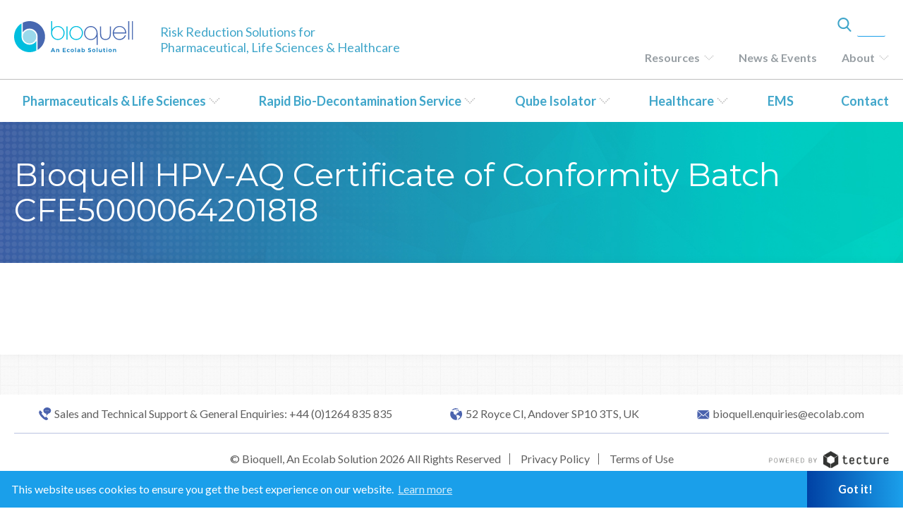

--- FILE ---
content_type: text/html; charset=utf-8
request_url: https://www.google.com/recaptcha/api2/anchor?ar=1&k=6LektYgUAAAAADleQem_lpvuZWwBXfmL13xRoCgn&co=aHR0cHM6Ly93d3cuYmlvcXVlbGwuY29tOjQ0Mw..&hl=en&v=PoyoqOPhxBO7pBk68S4YbpHZ&size=invisible&anchor-ms=20000&execute-ms=30000&cb=8lls0bq4u3bz
body_size: 48870
content:
<!DOCTYPE HTML><html dir="ltr" lang="en"><head><meta http-equiv="Content-Type" content="text/html; charset=UTF-8">
<meta http-equiv="X-UA-Compatible" content="IE=edge">
<title>reCAPTCHA</title>
<style type="text/css">
/* cyrillic-ext */
@font-face {
  font-family: 'Roboto';
  font-style: normal;
  font-weight: 400;
  font-stretch: 100%;
  src: url(//fonts.gstatic.com/s/roboto/v48/KFO7CnqEu92Fr1ME7kSn66aGLdTylUAMa3GUBHMdazTgWw.woff2) format('woff2');
  unicode-range: U+0460-052F, U+1C80-1C8A, U+20B4, U+2DE0-2DFF, U+A640-A69F, U+FE2E-FE2F;
}
/* cyrillic */
@font-face {
  font-family: 'Roboto';
  font-style: normal;
  font-weight: 400;
  font-stretch: 100%;
  src: url(//fonts.gstatic.com/s/roboto/v48/KFO7CnqEu92Fr1ME7kSn66aGLdTylUAMa3iUBHMdazTgWw.woff2) format('woff2');
  unicode-range: U+0301, U+0400-045F, U+0490-0491, U+04B0-04B1, U+2116;
}
/* greek-ext */
@font-face {
  font-family: 'Roboto';
  font-style: normal;
  font-weight: 400;
  font-stretch: 100%;
  src: url(//fonts.gstatic.com/s/roboto/v48/KFO7CnqEu92Fr1ME7kSn66aGLdTylUAMa3CUBHMdazTgWw.woff2) format('woff2');
  unicode-range: U+1F00-1FFF;
}
/* greek */
@font-face {
  font-family: 'Roboto';
  font-style: normal;
  font-weight: 400;
  font-stretch: 100%;
  src: url(//fonts.gstatic.com/s/roboto/v48/KFO7CnqEu92Fr1ME7kSn66aGLdTylUAMa3-UBHMdazTgWw.woff2) format('woff2');
  unicode-range: U+0370-0377, U+037A-037F, U+0384-038A, U+038C, U+038E-03A1, U+03A3-03FF;
}
/* math */
@font-face {
  font-family: 'Roboto';
  font-style: normal;
  font-weight: 400;
  font-stretch: 100%;
  src: url(//fonts.gstatic.com/s/roboto/v48/KFO7CnqEu92Fr1ME7kSn66aGLdTylUAMawCUBHMdazTgWw.woff2) format('woff2');
  unicode-range: U+0302-0303, U+0305, U+0307-0308, U+0310, U+0312, U+0315, U+031A, U+0326-0327, U+032C, U+032F-0330, U+0332-0333, U+0338, U+033A, U+0346, U+034D, U+0391-03A1, U+03A3-03A9, U+03B1-03C9, U+03D1, U+03D5-03D6, U+03F0-03F1, U+03F4-03F5, U+2016-2017, U+2034-2038, U+203C, U+2040, U+2043, U+2047, U+2050, U+2057, U+205F, U+2070-2071, U+2074-208E, U+2090-209C, U+20D0-20DC, U+20E1, U+20E5-20EF, U+2100-2112, U+2114-2115, U+2117-2121, U+2123-214F, U+2190, U+2192, U+2194-21AE, U+21B0-21E5, U+21F1-21F2, U+21F4-2211, U+2213-2214, U+2216-22FF, U+2308-230B, U+2310, U+2319, U+231C-2321, U+2336-237A, U+237C, U+2395, U+239B-23B7, U+23D0, U+23DC-23E1, U+2474-2475, U+25AF, U+25B3, U+25B7, U+25BD, U+25C1, U+25CA, U+25CC, U+25FB, U+266D-266F, U+27C0-27FF, U+2900-2AFF, U+2B0E-2B11, U+2B30-2B4C, U+2BFE, U+3030, U+FF5B, U+FF5D, U+1D400-1D7FF, U+1EE00-1EEFF;
}
/* symbols */
@font-face {
  font-family: 'Roboto';
  font-style: normal;
  font-weight: 400;
  font-stretch: 100%;
  src: url(//fonts.gstatic.com/s/roboto/v48/KFO7CnqEu92Fr1ME7kSn66aGLdTylUAMaxKUBHMdazTgWw.woff2) format('woff2');
  unicode-range: U+0001-000C, U+000E-001F, U+007F-009F, U+20DD-20E0, U+20E2-20E4, U+2150-218F, U+2190, U+2192, U+2194-2199, U+21AF, U+21E6-21F0, U+21F3, U+2218-2219, U+2299, U+22C4-22C6, U+2300-243F, U+2440-244A, U+2460-24FF, U+25A0-27BF, U+2800-28FF, U+2921-2922, U+2981, U+29BF, U+29EB, U+2B00-2BFF, U+4DC0-4DFF, U+FFF9-FFFB, U+10140-1018E, U+10190-1019C, U+101A0, U+101D0-101FD, U+102E0-102FB, U+10E60-10E7E, U+1D2C0-1D2D3, U+1D2E0-1D37F, U+1F000-1F0FF, U+1F100-1F1AD, U+1F1E6-1F1FF, U+1F30D-1F30F, U+1F315, U+1F31C, U+1F31E, U+1F320-1F32C, U+1F336, U+1F378, U+1F37D, U+1F382, U+1F393-1F39F, U+1F3A7-1F3A8, U+1F3AC-1F3AF, U+1F3C2, U+1F3C4-1F3C6, U+1F3CA-1F3CE, U+1F3D4-1F3E0, U+1F3ED, U+1F3F1-1F3F3, U+1F3F5-1F3F7, U+1F408, U+1F415, U+1F41F, U+1F426, U+1F43F, U+1F441-1F442, U+1F444, U+1F446-1F449, U+1F44C-1F44E, U+1F453, U+1F46A, U+1F47D, U+1F4A3, U+1F4B0, U+1F4B3, U+1F4B9, U+1F4BB, U+1F4BF, U+1F4C8-1F4CB, U+1F4D6, U+1F4DA, U+1F4DF, U+1F4E3-1F4E6, U+1F4EA-1F4ED, U+1F4F7, U+1F4F9-1F4FB, U+1F4FD-1F4FE, U+1F503, U+1F507-1F50B, U+1F50D, U+1F512-1F513, U+1F53E-1F54A, U+1F54F-1F5FA, U+1F610, U+1F650-1F67F, U+1F687, U+1F68D, U+1F691, U+1F694, U+1F698, U+1F6AD, U+1F6B2, U+1F6B9-1F6BA, U+1F6BC, U+1F6C6-1F6CF, U+1F6D3-1F6D7, U+1F6E0-1F6EA, U+1F6F0-1F6F3, U+1F6F7-1F6FC, U+1F700-1F7FF, U+1F800-1F80B, U+1F810-1F847, U+1F850-1F859, U+1F860-1F887, U+1F890-1F8AD, U+1F8B0-1F8BB, U+1F8C0-1F8C1, U+1F900-1F90B, U+1F93B, U+1F946, U+1F984, U+1F996, U+1F9E9, U+1FA00-1FA6F, U+1FA70-1FA7C, U+1FA80-1FA89, U+1FA8F-1FAC6, U+1FACE-1FADC, U+1FADF-1FAE9, U+1FAF0-1FAF8, U+1FB00-1FBFF;
}
/* vietnamese */
@font-face {
  font-family: 'Roboto';
  font-style: normal;
  font-weight: 400;
  font-stretch: 100%;
  src: url(//fonts.gstatic.com/s/roboto/v48/KFO7CnqEu92Fr1ME7kSn66aGLdTylUAMa3OUBHMdazTgWw.woff2) format('woff2');
  unicode-range: U+0102-0103, U+0110-0111, U+0128-0129, U+0168-0169, U+01A0-01A1, U+01AF-01B0, U+0300-0301, U+0303-0304, U+0308-0309, U+0323, U+0329, U+1EA0-1EF9, U+20AB;
}
/* latin-ext */
@font-face {
  font-family: 'Roboto';
  font-style: normal;
  font-weight: 400;
  font-stretch: 100%;
  src: url(//fonts.gstatic.com/s/roboto/v48/KFO7CnqEu92Fr1ME7kSn66aGLdTylUAMa3KUBHMdazTgWw.woff2) format('woff2');
  unicode-range: U+0100-02BA, U+02BD-02C5, U+02C7-02CC, U+02CE-02D7, U+02DD-02FF, U+0304, U+0308, U+0329, U+1D00-1DBF, U+1E00-1E9F, U+1EF2-1EFF, U+2020, U+20A0-20AB, U+20AD-20C0, U+2113, U+2C60-2C7F, U+A720-A7FF;
}
/* latin */
@font-face {
  font-family: 'Roboto';
  font-style: normal;
  font-weight: 400;
  font-stretch: 100%;
  src: url(//fonts.gstatic.com/s/roboto/v48/KFO7CnqEu92Fr1ME7kSn66aGLdTylUAMa3yUBHMdazQ.woff2) format('woff2');
  unicode-range: U+0000-00FF, U+0131, U+0152-0153, U+02BB-02BC, U+02C6, U+02DA, U+02DC, U+0304, U+0308, U+0329, U+2000-206F, U+20AC, U+2122, U+2191, U+2193, U+2212, U+2215, U+FEFF, U+FFFD;
}
/* cyrillic-ext */
@font-face {
  font-family: 'Roboto';
  font-style: normal;
  font-weight: 500;
  font-stretch: 100%;
  src: url(//fonts.gstatic.com/s/roboto/v48/KFO7CnqEu92Fr1ME7kSn66aGLdTylUAMa3GUBHMdazTgWw.woff2) format('woff2');
  unicode-range: U+0460-052F, U+1C80-1C8A, U+20B4, U+2DE0-2DFF, U+A640-A69F, U+FE2E-FE2F;
}
/* cyrillic */
@font-face {
  font-family: 'Roboto';
  font-style: normal;
  font-weight: 500;
  font-stretch: 100%;
  src: url(//fonts.gstatic.com/s/roboto/v48/KFO7CnqEu92Fr1ME7kSn66aGLdTylUAMa3iUBHMdazTgWw.woff2) format('woff2');
  unicode-range: U+0301, U+0400-045F, U+0490-0491, U+04B0-04B1, U+2116;
}
/* greek-ext */
@font-face {
  font-family: 'Roboto';
  font-style: normal;
  font-weight: 500;
  font-stretch: 100%;
  src: url(//fonts.gstatic.com/s/roboto/v48/KFO7CnqEu92Fr1ME7kSn66aGLdTylUAMa3CUBHMdazTgWw.woff2) format('woff2');
  unicode-range: U+1F00-1FFF;
}
/* greek */
@font-face {
  font-family: 'Roboto';
  font-style: normal;
  font-weight: 500;
  font-stretch: 100%;
  src: url(//fonts.gstatic.com/s/roboto/v48/KFO7CnqEu92Fr1ME7kSn66aGLdTylUAMa3-UBHMdazTgWw.woff2) format('woff2');
  unicode-range: U+0370-0377, U+037A-037F, U+0384-038A, U+038C, U+038E-03A1, U+03A3-03FF;
}
/* math */
@font-face {
  font-family: 'Roboto';
  font-style: normal;
  font-weight: 500;
  font-stretch: 100%;
  src: url(//fonts.gstatic.com/s/roboto/v48/KFO7CnqEu92Fr1ME7kSn66aGLdTylUAMawCUBHMdazTgWw.woff2) format('woff2');
  unicode-range: U+0302-0303, U+0305, U+0307-0308, U+0310, U+0312, U+0315, U+031A, U+0326-0327, U+032C, U+032F-0330, U+0332-0333, U+0338, U+033A, U+0346, U+034D, U+0391-03A1, U+03A3-03A9, U+03B1-03C9, U+03D1, U+03D5-03D6, U+03F0-03F1, U+03F4-03F5, U+2016-2017, U+2034-2038, U+203C, U+2040, U+2043, U+2047, U+2050, U+2057, U+205F, U+2070-2071, U+2074-208E, U+2090-209C, U+20D0-20DC, U+20E1, U+20E5-20EF, U+2100-2112, U+2114-2115, U+2117-2121, U+2123-214F, U+2190, U+2192, U+2194-21AE, U+21B0-21E5, U+21F1-21F2, U+21F4-2211, U+2213-2214, U+2216-22FF, U+2308-230B, U+2310, U+2319, U+231C-2321, U+2336-237A, U+237C, U+2395, U+239B-23B7, U+23D0, U+23DC-23E1, U+2474-2475, U+25AF, U+25B3, U+25B7, U+25BD, U+25C1, U+25CA, U+25CC, U+25FB, U+266D-266F, U+27C0-27FF, U+2900-2AFF, U+2B0E-2B11, U+2B30-2B4C, U+2BFE, U+3030, U+FF5B, U+FF5D, U+1D400-1D7FF, U+1EE00-1EEFF;
}
/* symbols */
@font-face {
  font-family: 'Roboto';
  font-style: normal;
  font-weight: 500;
  font-stretch: 100%;
  src: url(//fonts.gstatic.com/s/roboto/v48/KFO7CnqEu92Fr1ME7kSn66aGLdTylUAMaxKUBHMdazTgWw.woff2) format('woff2');
  unicode-range: U+0001-000C, U+000E-001F, U+007F-009F, U+20DD-20E0, U+20E2-20E4, U+2150-218F, U+2190, U+2192, U+2194-2199, U+21AF, U+21E6-21F0, U+21F3, U+2218-2219, U+2299, U+22C4-22C6, U+2300-243F, U+2440-244A, U+2460-24FF, U+25A0-27BF, U+2800-28FF, U+2921-2922, U+2981, U+29BF, U+29EB, U+2B00-2BFF, U+4DC0-4DFF, U+FFF9-FFFB, U+10140-1018E, U+10190-1019C, U+101A0, U+101D0-101FD, U+102E0-102FB, U+10E60-10E7E, U+1D2C0-1D2D3, U+1D2E0-1D37F, U+1F000-1F0FF, U+1F100-1F1AD, U+1F1E6-1F1FF, U+1F30D-1F30F, U+1F315, U+1F31C, U+1F31E, U+1F320-1F32C, U+1F336, U+1F378, U+1F37D, U+1F382, U+1F393-1F39F, U+1F3A7-1F3A8, U+1F3AC-1F3AF, U+1F3C2, U+1F3C4-1F3C6, U+1F3CA-1F3CE, U+1F3D4-1F3E0, U+1F3ED, U+1F3F1-1F3F3, U+1F3F5-1F3F7, U+1F408, U+1F415, U+1F41F, U+1F426, U+1F43F, U+1F441-1F442, U+1F444, U+1F446-1F449, U+1F44C-1F44E, U+1F453, U+1F46A, U+1F47D, U+1F4A3, U+1F4B0, U+1F4B3, U+1F4B9, U+1F4BB, U+1F4BF, U+1F4C8-1F4CB, U+1F4D6, U+1F4DA, U+1F4DF, U+1F4E3-1F4E6, U+1F4EA-1F4ED, U+1F4F7, U+1F4F9-1F4FB, U+1F4FD-1F4FE, U+1F503, U+1F507-1F50B, U+1F50D, U+1F512-1F513, U+1F53E-1F54A, U+1F54F-1F5FA, U+1F610, U+1F650-1F67F, U+1F687, U+1F68D, U+1F691, U+1F694, U+1F698, U+1F6AD, U+1F6B2, U+1F6B9-1F6BA, U+1F6BC, U+1F6C6-1F6CF, U+1F6D3-1F6D7, U+1F6E0-1F6EA, U+1F6F0-1F6F3, U+1F6F7-1F6FC, U+1F700-1F7FF, U+1F800-1F80B, U+1F810-1F847, U+1F850-1F859, U+1F860-1F887, U+1F890-1F8AD, U+1F8B0-1F8BB, U+1F8C0-1F8C1, U+1F900-1F90B, U+1F93B, U+1F946, U+1F984, U+1F996, U+1F9E9, U+1FA00-1FA6F, U+1FA70-1FA7C, U+1FA80-1FA89, U+1FA8F-1FAC6, U+1FACE-1FADC, U+1FADF-1FAE9, U+1FAF0-1FAF8, U+1FB00-1FBFF;
}
/* vietnamese */
@font-face {
  font-family: 'Roboto';
  font-style: normal;
  font-weight: 500;
  font-stretch: 100%;
  src: url(//fonts.gstatic.com/s/roboto/v48/KFO7CnqEu92Fr1ME7kSn66aGLdTylUAMa3OUBHMdazTgWw.woff2) format('woff2');
  unicode-range: U+0102-0103, U+0110-0111, U+0128-0129, U+0168-0169, U+01A0-01A1, U+01AF-01B0, U+0300-0301, U+0303-0304, U+0308-0309, U+0323, U+0329, U+1EA0-1EF9, U+20AB;
}
/* latin-ext */
@font-face {
  font-family: 'Roboto';
  font-style: normal;
  font-weight: 500;
  font-stretch: 100%;
  src: url(//fonts.gstatic.com/s/roboto/v48/KFO7CnqEu92Fr1ME7kSn66aGLdTylUAMa3KUBHMdazTgWw.woff2) format('woff2');
  unicode-range: U+0100-02BA, U+02BD-02C5, U+02C7-02CC, U+02CE-02D7, U+02DD-02FF, U+0304, U+0308, U+0329, U+1D00-1DBF, U+1E00-1E9F, U+1EF2-1EFF, U+2020, U+20A0-20AB, U+20AD-20C0, U+2113, U+2C60-2C7F, U+A720-A7FF;
}
/* latin */
@font-face {
  font-family: 'Roboto';
  font-style: normal;
  font-weight: 500;
  font-stretch: 100%;
  src: url(//fonts.gstatic.com/s/roboto/v48/KFO7CnqEu92Fr1ME7kSn66aGLdTylUAMa3yUBHMdazQ.woff2) format('woff2');
  unicode-range: U+0000-00FF, U+0131, U+0152-0153, U+02BB-02BC, U+02C6, U+02DA, U+02DC, U+0304, U+0308, U+0329, U+2000-206F, U+20AC, U+2122, U+2191, U+2193, U+2212, U+2215, U+FEFF, U+FFFD;
}
/* cyrillic-ext */
@font-face {
  font-family: 'Roboto';
  font-style: normal;
  font-weight: 900;
  font-stretch: 100%;
  src: url(//fonts.gstatic.com/s/roboto/v48/KFO7CnqEu92Fr1ME7kSn66aGLdTylUAMa3GUBHMdazTgWw.woff2) format('woff2');
  unicode-range: U+0460-052F, U+1C80-1C8A, U+20B4, U+2DE0-2DFF, U+A640-A69F, U+FE2E-FE2F;
}
/* cyrillic */
@font-face {
  font-family: 'Roboto';
  font-style: normal;
  font-weight: 900;
  font-stretch: 100%;
  src: url(//fonts.gstatic.com/s/roboto/v48/KFO7CnqEu92Fr1ME7kSn66aGLdTylUAMa3iUBHMdazTgWw.woff2) format('woff2');
  unicode-range: U+0301, U+0400-045F, U+0490-0491, U+04B0-04B1, U+2116;
}
/* greek-ext */
@font-face {
  font-family: 'Roboto';
  font-style: normal;
  font-weight: 900;
  font-stretch: 100%;
  src: url(//fonts.gstatic.com/s/roboto/v48/KFO7CnqEu92Fr1ME7kSn66aGLdTylUAMa3CUBHMdazTgWw.woff2) format('woff2');
  unicode-range: U+1F00-1FFF;
}
/* greek */
@font-face {
  font-family: 'Roboto';
  font-style: normal;
  font-weight: 900;
  font-stretch: 100%;
  src: url(//fonts.gstatic.com/s/roboto/v48/KFO7CnqEu92Fr1ME7kSn66aGLdTylUAMa3-UBHMdazTgWw.woff2) format('woff2');
  unicode-range: U+0370-0377, U+037A-037F, U+0384-038A, U+038C, U+038E-03A1, U+03A3-03FF;
}
/* math */
@font-face {
  font-family: 'Roboto';
  font-style: normal;
  font-weight: 900;
  font-stretch: 100%;
  src: url(//fonts.gstatic.com/s/roboto/v48/KFO7CnqEu92Fr1ME7kSn66aGLdTylUAMawCUBHMdazTgWw.woff2) format('woff2');
  unicode-range: U+0302-0303, U+0305, U+0307-0308, U+0310, U+0312, U+0315, U+031A, U+0326-0327, U+032C, U+032F-0330, U+0332-0333, U+0338, U+033A, U+0346, U+034D, U+0391-03A1, U+03A3-03A9, U+03B1-03C9, U+03D1, U+03D5-03D6, U+03F0-03F1, U+03F4-03F5, U+2016-2017, U+2034-2038, U+203C, U+2040, U+2043, U+2047, U+2050, U+2057, U+205F, U+2070-2071, U+2074-208E, U+2090-209C, U+20D0-20DC, U+20E1, U+20E5-20EF, U+2100-2112, U+2114-2115, U+2117-2121, U+2123-214F, U+2190, U+2192, U+2194-21AE, U+21B0-21E5, U+21F1-21F2, U+21F4-2211, U+2213-2214, U+2216-22FF, U+2308-230B, U+2310, U+2319, U+231C-2321, U+2336-237A, U+237C, U+2395, U+239B-23B7, U+23D0, U+23DC-23E1, U+2474-2475, U+25AF, U+25B3, U+25B7, U+25BD, U+25C1, U+25CA, U+25CC, U+25FB, U+266D-266F, U+27C0-27FF, U+2900-2AFF, U+2B0E-2B11, U+2B30-2B4C, U+2BFE, U+3030, U+FF5B, U+FF5D, U+1D400-1D7FF, U+1EE00-1EEFF;
}
/* symbols */
@font-face {
  font-family: 'Roboto';
  font-style: normal;
  font-weight: 900;
  font-stretch: 100%;
  src: url(//fonts.gstatic.com/s/roboto/v48/KFO7CnqEu92Fr1ME7kSn66aGLdTylUAMaxKUBHMdazTgWw.woff2) format('woff2');
  unicode-range: U+0001-000C, U+000E-001F, U+007F-009F, U+20DD-20E0, U+20E2-20E4, U+2150-218F, U+2190, U+2192, U+2194-2199, U+21AF, U+21E6-21F0, U+21F3, U+2218-2219, U+2299, U+22C4-22C6, U+2300-243F, U+2440-244A, U+2460-24FF, U+25A0-27BF, U+2800-28FF, U+2921-2922, U+2981, U+29BF, U+29EB, U+2B00-2BFF, U+4DC0-4DFF, U+FFF9-FFFB, U+10140-1018E, U+10190-1019C, U+101A0, U+101D0-101FD, U+102E0-102FB, U+10E60-10E7E, U+1D2C0-1D2D3, U+1D2E0-1D37F, U+1F000-1F0FF, U+1F100-1F1AD, U+1F1E6-1F1FF, U+1F30D-1F30F, U+1F315, U+1F31C, U+1F31E, U+1F320-1F32C, U+1F336, U+1F378, U+1F37D, U+1F382, U+1F393-1F39F, U+1F3A7-1F3A8, U+1F3AC-1F3AF, U+1F3C2, U+1F3C4-1F3C6, U+1F3CA-1F3CE, U+1F3D4-1F3E0, U+1F3ED, U+1F3F1-1F3F3, U+1F3F5-1F3F7, U+1F408, U+1F415, U+1F41F, U+1F426, U+1F43F, U+1F441-1F442, U+1F444, U+1F446-1F449, U+1F44C-1F44E, U+1F453, U+1F46A, U+1F47D, U+1F4A3, U+1F4B0, U+1F4B3, U+1F4B9, U+1F4BB, U+1F4BF, U+1F4C8-1F4CB, U+1F4D6, U+1F4DA, U+1F4DF, U+1F4E3-1F4E6, U+1F4EA-1F4ED, U+1F4F7, U+1F4F9-1F4FB, U+1F4FD-1F4FE, U+1F503, U+1F507-1F50B, U+1F50D, U+1F512-1F513, U+1F53E-1F54A, U+1F54F-1F5FA, U+1F610, U+1F650-1F67F, U+1F687, U+1F68D, U+1F691, U+1F694, U+1F698, U+1F6AD, U+1F6B2, U+1F6B9-1F6BA, U+1F6BC, U+1F6C6-1F6CF, U+1F6D3-1F6D7, U+1F6E0-1F6EA, U+1F6F0-1F6F3, U+1F6F7-1F6FC, U+1F700-1F7FF, U+1F800-1F80B, U+1F810-1F847, U+1F850-1F859, U+1F860-1F887, U+1F890-1F8AD, U+1F8B0-1F8BB, U+1F8C0-1F8C1, U+1F900-1F90B, U+1F93B, U+1F946, U+1F984, U+1F996, U+1F9E9, U+1FA00-1FA6F, U+1FA70-1FA7C, U+1FA80-1FA89, U+1FA8F-1FAC6, U+1FACE-1FADC, U+1FADF-1FAE9, U+1FAF0-1FAF8, U+1FB00-1FBFF;
}
/* vietnamese */
@font-face {
  font-family: 'Roboto';
  font-style: normal;
  font-weight: 900;
  font-stretch: 100%;
  src: url(//fonts.gstatic.com/s/roboto/v48/KFO7CnqEu92Fr1ME7kSn66aGLdTylUAMa3OUBHMdazTgWw.woff2) format('woff2');
  unicode-range: U+0102-0103, U+0110-0111, U+0128-0129, U+0168-0169, U+01A0-01A1, U+01AF-01B0, U+0300-0301, U+0303-0304, U+0308-0309, U+0323, U+0329, U+1EA0-1EF9, U+20AB;
}
/* latin-ext */
@font-face {
  font-family: 'Roboto';
  font-style: normal;
  font-weight: 900;
  font-stretch: 100%;
  src: url(//fonts.gstatic.com/s/roboto/v48/KFO7CnqEu92Fr1ME7kSn66aGLdTylUAMa3KUBHMdazTgWw.woff2) format('woff2');
  unicode-range: U+0100-02BA, U+02BD-02C5, U+02C7-02CC, U+02CE-02D7, U+02DD-02FF, U+0304, U+0308, U+0329, U+1D00-1DBF, U+1E00-1E9F, U+1EF2-1EFF, U+2020, U+20A0-20AB, U+20AD-20C0, U+2113, U+2C60-2C7F, U+A720-A7FF;
}
/* latin */
@font-face {
  font-family: 'Roboto';
  font-style: normal;
  font-weight: 900;
  font-stretch: 100%;
  src: url(//fonts.gstatic.com/s/roboto/v48/KFO7CnqEu92Fr1ME7kSn66aGLdTylUAMa3yUBHMdazQ.woff2) format('woff2');
  unicode-range: U+0000-00FF, U+0131, U+0152-0153, U+02BB-02BC, U+02C6, U+02DA, U+02DC, U+0304, U+0308, U+0329, U+2000-206F, U+20AC, U+2122, U+2191, U+2193, U+2212, U+2215, U+FEFF, U+FFFD;
}

</style>
<link rel="stylesheet" type="text/css" href="https://www.gstatic.com/recaptcha/releases/PoyoqOPhxBO7pBk68S4YbpHZ/styles__ltr.css">
<script nonce="H22xWO8UscYfTti8qkmxhQ" type="text/javascript">window['__recaptcha_api'] = 'https://www.google.com/recaptcha/api2/';</script>
<script type="text/javascript" src="https://www.gstatic.com/recaptcha/releases/PoyoqOPhxBO7pBk68S4YbpHZ/recaptcha__en.js" nonce="H22xWO8UscYfTti8qkmxhQ">
      
    </script></head>
<body><div id="rc-anchor-alert" class="rc-anchor-alert"></div>
<input type="hidden" id="recaptcha-token" value="[base64]">
<script type="text/javascript" nonce="H22xWO8UscYfTti8qkmxhQ">
      recaptcha.anchor.Main.init("[\x22ainput\x22,[\x22bgdata\x22,\x22\x22,\[base64]/[base64]/[base64]/[base64]/[base64]/UltsKytdPUU6KEU8MjA0OD9SW2wrK109RT4+NnwxOTI6KChFJjY0NTEyKT09NTUyOTYmJk0rMTxjLmxlbmd0aCYmKGMuY2hhckNvZGVBdChNKzEpJjY0NTEyKT09NTYzMjA/[base64]/[base64]/[base64]/[base64]/[base64]/[base64]/[base64]\x22,\[base64]\x22,\x22Fl06wrtpw4MmDcOJwrx+w6XDqSldYUXCnsK7w5UBwoEaKjcaw5HDosKpPMKjWh3CuMOFw5jCuMK8w7vDiMK/wo3CvS7DrMK/[base64]/Dg8KawrNCbiPCjEZ3wqc+B8OGwovCtUpjC2nCvcKmM8OTAhQhw7DCs0/[base64]/DncKfJDLCoArCr8OzMELDl8OEw6nCqmZEPsO4RyXDlsKCdMOTZMK8w50kwoF+wqzCkcKhworCscKEwposwrbCl8Opwr/[base64]/CnnXDlcKpRm3DqionLy7DvhDDm8ORw5IJUi1LPsO3w5nCs1NcwrLChMO1w7FDwpZSw7QnwokUNcKBwpjCusOgw4ECPDJBacKPeELChcKQHcKzw7kbw6Yhw6V8Y1IIwpbCocOQw4/DtEhww7h7wqBgw5EYwqXChHbCijLDn8KjYCnDn8OrUH3Cj8KYB3HCtsOCS0dYUF5BwobDmT0SwrYXw6s5w7pdw5VEQwLCpkFTMMOtw6nCisO/PsKJbjvDlGQZw4UNwq/CrMOTQ2dew7XCnMKtMDLDqcK/w57CjljDlcKnwrQgDMK+w5VsbCTDmsK5wr3CjwnCj2jDjcOkKEPCr8OmAGbDvMK1w6EqwpzDmihowq7DqGjDiAfDr8Omw4rCmEcKw53DicKmw7jDgnjCtMKAw5jDgcO0LsKrYCc9IsOpflRVbVQKw4F8w43DtRLDhnDDsMOtOS/DizrDicOMI8KiwpHCpsOowrEDwrHDjkjChkkdbEM8w5HDhATDusO9w7fCjcKkKcO/w6ImDDB6wq0AJGlxIhpRNMOeNyPDi8KVYA0Fwosrw6XDqMK7aMKRXxLCojNqw4MrJCzDq3U4bsOiwp/DuF/CokdXccOdSSVvwqLDjHpfw7EObsOqwo7CjcOAJcOBw6TCu2jDo3J8w7tpwp7DpMOvwqtCOsKiw4vDqcKjw4I2KsKJbsOjNnHCmmLCt8Kow500U8O6D8Oqw7MLCcObw7bCimJ0w6fDqyDDjx0HGjtNwqYqeMKkw4nDolDDj8KlwonDnFc7BsOfHsK2F3PDohjCoAc/[base64]/[base64]/woMhwqheWgJMesKEQ8K1wr90UMK5aMOeYHYLwqTDvg3DpcKpwrx2dHs9ZDkJw4DDu8OSw7HCtsOBeFvDpU5BfcKww4wnQ8Orw4TCjSwEw7bCnsKNGA19wqU0RMOeEMK3wqBLLkbDv0hSS8OfJjLCqcKEKsK6EXXDsH/DksOuUTAlw491wozCoQLCrT3Ciz/[base64]/[base64]/CohDCs04Ew6bDpxzDnw/ChcOfSMKLwrd1w7TDkF/DumPCuMKRHjDCu8OmBsKUwpzDpklFe3nCqMOMPkXCp3k/w4XDm8KUClPDtMOGwp88woUEPMKjIMKCUU7CrkzCpDoVw5twflXCgMKMw7fCvcOJw7/CosO3w6ApwrBEwprCucOxwrnCosOtwrhzw7PDhjDDhXZQwpPDmsKpw6nDo8OXwoHDsMKLJVXCs8Kcf3UoJsO0AMK/HyXCt8KSw5Fjw47CvcKMwrPDhRRDZsKJAcKxwp7ChsKPEE7CkjNdw6XDucKbwqbDp8KvwpM/w7NbwqPCmsOuw5fDicKfPsKAHTXDr8KyUsKXFkvChMK2EHzDicO1AzDDg8KjQsONN8OtwoIowqlJw6J7w6/[base64]/DgAh5VsOOADnCoMO3wo3DscKMwqnDvV5ZehoOTCRmPcKUw51xeVbDl8KwA8OeYRjDnAjCo2fCusO2w5DDuTLDn8KDw6DCi8O8HMKUNsOMCFHDtkU9bsKww7PDi8KvwpfDnMKgwqJowp1TwoPDkMKBfcOJwpnCs3fDucKNW1/CgMOiwqw2YDDCh8KlNsOFPcKyw5XCmsKJZjvCoHzCuMKswpMPwol1w7NYTUFhDEBrwpbCuE/DsAlKYDBAw6YGUywlO8ONOFVXw4U3DHhbw7Vwd8OCQMKcZ2bDrUPDs8OQw4bCqFfCl8OVESwwA1/CmcKxw6DDj8K/HsOsZcOMwrPCoQHCtcOHMlPCv8O/[base64]/wqTChBNsVMOYw6ROfsOcw4RpasOYw7jDihRKw7tDwrLCjBl/ecOlwrPDjcOccMKMwoTDpMO5e8Oowp/DhBxPeTInVBDCjcONw4VdKMOCERV5w6zDkUDCoAjConpaWcKdwotAA8KQwqRuw7XDksOpH1rDjcKaXXTCvmrCscOBMMODw4LCjVkXwpfCh8OCw5fDmMKwwrTChEcdBMO/OWUrw7HCs8Olwp/DrMOTwo/DrcKywoMLw6YeT8KUw5TCrwUXckQ8w6kQKcKHwpDCoMKuw5hcwrfCvcOvRcOuwoDDsMOWY1zCmcObw7oswo0Tw5Bca3YrwqljYlwpPMKmNX3DsUImBno7w4nDj8ObdcK4ccO+w5gswpJNw4fCv8KLwpPCtsK/KAzCrnHDsChXXBPCvsOHwpg3VAN1w5PCnUJuwqnCi8KKC8OYwrdKwqVdwpRrwr0LwrXDnXnCvHzDqTPDphvClhV3YsOaEcKjLXXDrgzCjSQIDMOJwpjCusKtwqEldsO5LcO3wpfCjsKNOU3DsMOnwroIwp1Aw5jCocOqcn/CsMKnFMOtw4fCmsKRw7o7wrIhWSjDncKbfVHCiA7CjW02bV1pfcOVw7PCuU9Ua2TDocKkUMOxMMOTJRAbY38eJCTCpWzDrsKUw5zCnMKQwq5WwqHDmhjCrx7CswPCscOuw6rCi8OEwpMbwrsELxd/YE5Rw7DDi2/DgCrCqwrCncKRIA5vUlpFwq4twodWWsKhw6JeYyfCl8Okw4/DscKUY8OCNMKmwqvCkMOnwrnDpyvDjsOaw7bDtcKgWG84wojCsMOgwqHDgw99w7nDgMOGw5HCjSEXw4YcOsKxSj3CvcKcw7MJbcOeCHrDjHBCJG5rRMOVw4IGB1PDjnTCsxtxenlmTyjDoMOOwpvCo1vClDwiRypTwoZ7Mlw9wrfCncKlwqtow5x/w6jDssKEwrYqw68Hwr/[base64]/DpcKfCcOAw5QBZSPCg8OiZ8K0w5TCh8Ocw7tjVMKXwqzCpMKqesKwQCTDhsO/wrLDoBLCjxLClcO/w7PDpcODScOkw47CnMO3LSbCvl3DpnbDosOKwp8dwq/DnRoxw7FnwrpIT8KRwpLCrgvDqsKLOsK2bj1ZCsOKGg3CvMOREzpMNsKfLcKbw55GwonDjgtjB8O7wow1d3jDj8Khw7TCh8K5wpZhw6LCvX0zY8KVw6l2YR7DgsKBXMKtwpvDrsOFTMO/acOZwoluVmAfwpLDsSYiVsOlwrjCng4YOsKSwrdmwoIuKzQKwrFEYTIYwrk2wp8XD0FdwpjCu8Kvwr0+wpY2UxXCpsKACVTDssOUHMORwq7CgwUfWMO9w7BZwqlJw4F2wpRYD0fDsGvDjcKXOMKbw4o+csK0w7LCjcOWwqkzwpkNTR5KwpnDpcOYOwJbUi/[base64]/w4fCijvDvMKwM13CoSrDvzfCkhdKJcOsPknDnw1gwoVKw6Zkwq3DglIVwp58wpbDgsKRw6VFwprDp8KZFDB8CcKNa8KBOsKJwp/[base64]/w5/Cl8KXDBZqRlPChcK7w7XCpjbClizCu8KxYxPDkcO2wqvDtSYSe8OEwoQ/SX85IMO8woPDqQzDtlE9wpVMbMKkTGVowrnDucKMUD9lHgHDuMK/TkjCiwTDm8KXdMO4Bm4pwqsNBMKvwqrCsihrHsOnNMKjARfCpMKiwrAqw6zCn3LCucKhwrgYKSgFw47CtcKHwplhwohaKMOsFiNVw5/CnMK1eF/CrTXClzEERsOVw5IHNsOqAiFVw7nDj11uaMKGCsO2wr3DlcKVMcKawqHCn1DClMOHDU0pSEo9SG3CgDXDg8KgDcK2PcO3VGDDrmIoZzs6G8KHw64dw5rDmyUHK39hKcO9wqFmQGFGaiJ/[base64]/E33DoAMUwq4sP8ORTE9VfcK0wr9UbcO9wp3DosOMLXDCs8Khw4vCsDTClsK4w73DgsOrwqYowo0hF1ZXw7/CrBhGfMKcw6zCl8KuZcOOw7/[base64]/[base64]/CuMK2woErMCXCkG9odMOOUsKSeMKCMsOaH8Opw7hmMxLDnsKGbMOWegUtC8K2w4w1wr7Cp8KKwrkvw7TDuMOlw6nDpktZZQNhERxIWDDDv8KXw7TCmcOxLg54Dz/CoMKYKmZ5w75ZYkR4w6c7fS5WasKlw4/CrUsRdMO3LMO1ZsKlw7Z1w7fDvDNQw5XDpsO0T8KHH8KdAcO6wo0oZzXDgH7CkMKxB8OefyPChkkmAn4mwpQUwrfDncKfw5sgQ8O+wrBVw6XCtjBHwrLDvHHDmcOQJAJCwqx7Dl9swqjCjH7DtsKTJMKScRsoeMKOwpDCngXDncKyWsKUwo/CjHzDoFoMcMKvZkTDlsKowps+wqbDpknDqmt5w7RbSnfDgsKFBcKgw6nDoigJYCslGMKjUsKqcQnCjcO5NcKzw6Z5HcK/wqhZQ8KPwqBWB0HDmcO6w7/DvMOHw7p9ShV5w5rDjQsbCnTCmzt5wp1twoLCv0R6woJzBAlDwqQJwoTChMOjw67CmDY1w4wIK8OTw705MsK9wqXCosKteMO/w5seTB0yw4zDucOlVwDDgsKKw6oHw7zDknA9woNqacKrwoPCq8KFGMODOBTCnAlRQlDCi8KtBE7Dgw7Dn8KXwqPDhcOHw5kQbhrCnG3CpGQmwoleY8K/[base64]/Cs8OLWMKNw5jClsKGw53CpWMKBsKIHhTDgcK7w7/CkQzCiCLDlsO8QsODRsOew7JxwqnDqwhwKS1bw4JkwpMyBWhwZXV6w48fw7pSw4/DkwYIBGnCtsKpw7pyw5kfw6DCo8Ouwr3DhsKKccO6Xjpew4Z1wpo4w4Uow5gqwrrDhyLDpwjDiMOUw4hGa3w6wpjCicKcaMO/BmQlwpc0By8wSMO5TRESRcO3ccK/w5fDj8KnAUfCpcK+HhVGcyB2w5/CsizDqXjDo0EBT8KuBXTCm0U6HsKmOsKVOsOEwr7Ch8KEczRcw73CpMOKwooaAQgOR03Cr2FCwrrCgsOcW17CtSZHEzzCpg/Cm8KOYic9NAvDs2oqwq8Mw4LCmMKewpzDh2vCuMK6L8O5w7/CpTcvwrfCimfDp1odZFbDpVRkwqMHQsOsw6M1woomwrckw4MOw7BJMsO9w6MVw5LDiDo4CifClMKaZ8OVIMOPw6s0O8OqeiTCr0QuwrDCkTvCr2tiwrVvw4glAz8ZPhnDjhrDl8ONWsOiYBnDu8K0w6BBIjp9w5PCtMKBWwnDkD9Zw6zCk8K2wrPCkMKJa8KmUWZ/aCZZw4sCwp4kw6BaworCiUDDjUjCvCYow5vDq3tiw5x6QwtCwrvCuiPDs8KXIzpVBUzCnzDCscK2HgnDgsOZw7UVKxwKwqxAcMKmCcK2wopWw6hwb8OrbcOYw451wpvCmmPCjMKIwrMsaMKRw75DY2HChnlBNsOqVcOaE8KBZsKxa1jCsg3DuW/DomjDhAvDmMObw5ZMwrVdwpDCocKlwr/Cimx8w6pNGsOTwoHCicOrwq/Crk8ZQsK2BcKEwr5tfgfDkcOqwqApOcKqVcORGEPDocKlw4xKMUJhHzPCvg/DjcKGGjDDkXZ3w4rCihbDtz/DhMKoAGLDmGDCi8OqYU4Qwo0tw50RSMKSZH92w4XCuF/[base64]/w4MSBxjDu8KyDMOAdsKFcMKPPMKwbMODRiFTPsKGXsOgUmBFw7fCmxbCk3nCmifCiE/[base64]/CtmzCkmXDhcOfbwEDYMKqw48Xwo/[base64]/[base64]/LyMLKcOWdlPCmnoYwpAew4LCmDLCrD/DqsKFw7EvwrDCpVnDl8KbwoLCkzzDq8OIdsOew4NWRH7CrsK6bg8owqBhwpHCgcKrw6fDvMO3bcKkwq5fZyTDssO/SMKBOcO6asKowpzCmDbCqcOGw4LCi2xOamY/[base64]/CvMO+w7FpXiXDtVl1IinDhzEkK8OYwqvClR8jw6PDssOLw4YoJsKVw7jCqcOCK8Ouw5/DvwHDlB4PW8K+wpEjw61zOsO2wpE7JsK6w4PCn2t2CCrCrghFR1Mpw67CiUfCqMKLw5DDpVhbBcKRQCvDk3PDsi3CkgzDvD/[base64]/[base64]/DvhzCo8Oow6LDrWjCmcKSKA3Dt8KkwovDsCbDrwPDi1slw5dfOMOoXMOVw7PCmDXChcOFw412esOnwo/[base64]/DvzfDm2ICw6PDucOSwo86w5fCgMOQY8OiK8KewpTDlcO4SispIB/CmcOUP8KywoJSPsKGHmHDgMKuLsKOJzjDsHfCr8KBw7jDgzTDkcK1S8ORwqLCuzcZETnDqS0owqHDk8KHZ8OYUMKWBMOvw53Dt2DDl8OmwpLCmcKIEjZMw7TChcOVwovCkhUuW8Oew7TCvBl6wo/DpMKHw4DDtMOuwq3CrsO+EsODwo3Cl2fDsEPDjxsDw7J2wonCplsowpfDlcORw77DqBNoMDR+IMOQRcKibsKSSMKNZiJmwqJVw71nwrZYK2rDtRMfPMKNI8Kaw7EvwrXDmMKjemrCn2E7w5E3wpPCm08Wwp48wpchM2/DqnRHYlgLw57Dt8OrNMKLbHXDtMO7w4VFw67DrMKbKcKBwpAlw6ETYDUZwrR6PGnCjmTClR7DjlTDijXDjkt4w6HCpT7DrcO9wozCvyPDssOybR1WwqNaw6cdwr/[base64]/Dn8KLwrPConomw6/CpAlfG8KUw7TDgl8lAMOGe33DkcKyw7PDssKxNsOXf8OHwpLClhrDiRhiAAPCu8KVIcKVwprDomHDssK/w4tmw6nClELCvWzCg8OwbcOAw4Q2Z8KQw63DjMOPw7xEwqjDuDfCmQp3RBEYOUBMSMOldlnCjQDDpMOswp3DncOhw493w6zClipNwr16wpLDh8KELjMEA8KFVMKaQsOPwpHDqMOHw6nCuVbDjgFRXsOqAsKafcKFNcOTw4nDm20+wp3CoVk2wqAYw68sw5/DpsKgwpzDo0rCimfChsOfERPDsDjCuMOvEn48w4Nuw5zCucO1w79DABvCksOfBGclEE0fEMOwwql8wqV6MhZ8w7B6wqPCsMOJw5bDtsOiw6g4aMKFw5Z/wrHDpsOYwr14ZMOqWgLDq8OKwpVlEcKYw6bCqsOFdcKEwr8pwqtYw75xwrLDucKtw5wlw6LCjHfDvUYFw4rCuVjCiS88UErCiyLCl8OywpLDqmzChsKLw6fCnXPDpsOmdcO8w5nCvcOXRipww5HDs8OLXmbCnHNrwqjDjwAfwrIrFnPCsDJgw7c2ND3Doz/DikbCgX9dHnETScOnw7JQKMK9DjDDicKTwojCq8OXWMO2I8Klwp7DmzjDpcO5aS4gw7HDsCrDnMOFT8OYIMOKwrHDiMKhScOJw77ChcONR8Oxw4vCicKQwqLCncO9czx+w6fCmR3Dt8Kjwp9qScKOwpALcsOgEsO/PyzCs8O0I8OxcsO5w44/XMKuwr/DoXdkwrAKDi8TIcOccTTCiHMLG8ODbcKiw4rDrS/DmGLDlHpaw7/Cl3gUwoXCjSFoGjzDtMOKw6N0wpBJJSnDknd5wpnCmEATLmLDocO2w7TDuCFvZsKawoQWw5zClcK+wqLDh8OKNcKKwrNFBsOwT8ObdcKHMykNwqvDhsO6O8KBPURYKsOwRxLDjcOGwo4pHGjCkHXCqzfCkMOZw7vDjwTClAzCpcOowo8Dw74Cw6Ynw6rDp8Kowo/ChGF+w6xZPS7Di8KTw51gW3ZaY31DF1HDkMKJDjUaCllIQMKHbcOwHcKYXynCgMObNhDDqMKHCsK3w6DDgEUqSzVBwoMNb8OSwr/[base64]/CtxF/woICw6R6McOHw7N2dMOnYcKtwpZ8w4snZVRbw6LDqHZ7w7dxJcOpw60ywqHDs3HCoBUiV8Oyw5BuwoVNVMKbwrHCiDHDow/ClMK4w4zDs34SQAVCwrXDh0Iow6nCvUjCgnPCtl4kwrpwSsKXw5IDwqBcw7EqBMO6w5bCuMOLwptzaETCgcO6JX1fB8KnZMK/LBnDisKgIsKJKnMsc8K6GlTDgcKEwoHDuMOWd3XCiMO5w67Cg8KRLzBmw7HCg0nDhnc9w518W8KXw7Jiwo0EZsOPwoPCphHDkjQvwrbDsMKTACzClsONw48KecKiHibClH/CsMOewobDqxzCisONVSjDpmfDtBN0L8K4w6MMwrEfw6Bkwrg5wpx6Y1hEPlxqccKUwr/DssOsTgnCplrCh8OmwoBXwr7CjsKILBHCpltCfMOdf8O3BzTDkXojJcKzERfCthfDhFMEwpljf0nCsCplw7QSYSfDrEjDuMKTSUvDj3bDvWLDpcOIKk8eMDcIw7Vmw5MXwr1mNj5jw57DtcKHw5DDmCY1wqk+wpLDvMOTw6oww7/DhsORf2JfwphSSRtcwrDCkUVnccOnwo/CrklWaUHCshAxw5/CjER6w7rCv8OSWi1lBTXDjz3CsSMXZylbw51wwponEcOdw63CqsKtX14hwq9MQDLCqcOZwq0Qwp57wqLCqUvCqcKpAy3DtD82TsK/ei7Do3IbZ8Kzw6JPAX5oB8OAw6BRfsKRO8O8GGlcEA/[base64]/CkSfDusO8C8Omw4Vew4PDiiArNBzDqDvCsANCw7PDmCsWKhjDmMOHejxJw4xXcsKbOEbCrX5eK8OFw4xdw5PCpsKEZBPCjcKyw4h3D8KdZFDDpT89wp9Aw4NMCGhawo3DncO9w5Q1DHo9Cz/CicOkdcK1Q8Oew5FoNHokwo0ew7DCg0Qow4rDiMKBMcOaIcKgNsODYFvCgWZCbGvCpsKEw6p2BsOlwr7CtcKdfl/Djy3DisOFCcKDwqYgwrfCl8O3woDDs8KQfcO6w4nCsWgXScOywrfCnMOVEnDDkUkhA8OvD1dAw43Dp8OPW3nDhHogUMO3wqVObGZIJAjDlcKyw6lwaMOYBX/[base64]/CrsOuF8O1woguwqvDuMOgJsOcw4XDj8KhTsOkfEfClB/DhB8QU8Kjw6TDrMO6w6lIw58fK8KJw6BpIBfDpwBfLsOaAsKdCU45w4xScMO0dMK8wozCr8K4wphSZiHCkcOUwqPCgCTDszLDtcOsBcK2wqTDjHTDimDDqW3CmWsbwqs8YsODw5bCtsOSw4c8woHDnsOhSjdow4BRbMOjO0B/wp08w4HDvgd8XE3DlC/CqsKXwrlzO8ORw4Frw7QhwpvDuMKHESxRwp/CqDEJa8KEZMK7b8OswrPCvXg8esKQwqbCusOcJm9FwoHDlcOUwocbXsOXw6XDrQsSSibDrizDocKawowZw5fDusKnwoXDpQLDvGXCsyPDisOnwo0Ww4ZsfMOIwo5+Yn5uSsKYe1pHBMKCwrRkw4/CuBPDsX3DvXPDrcKXw47CkEbDtMO7wpTDsETCssO2w4LCr34xw7Ulwrtaw4YXfSg2GcKGw6sNwpHDocObwpvCssKEYDLDk8KVZRY3R8OpTsObU8KywodUCsOXwpYWDC/[base64]/[base64]/CoWEmJCJ2OBjCiMObw7EZwrMmw6kXb8KrOsK2w55cwok3RGTDkMO2w7dew57CsRsIwrALRcK3w4bDoMKrZsKaNV7DusKCw5HDswRmUmwWwpMiFMOMPsKaRjrCjMO8w6rDiMORLcOVCn8MNUdAwo/CnwU4w6XDpULCvkhqwprCmcODw5nDrBnDt8KBGn8ANsKrw4bDgExLwpjDu8OGwq/DvcKWCCjCl2ZbMypDczzCmnTCiHLDi1khwpsCw6jDpMOrXWg4w6/Dq8OSw6AcBFvCnsKxbsOkFsKuJcOpwrlDJHsqw7h6w6XDqFHDnMK0aMOVw4PDtMKNw4nDnA58c3V/w5JrEsKTw6AfOSbDvBDCrMOMw57Do8KXw7PChsK1GWTDssKywpHCuXDCm8O+IFjCvMOCwqvDol7Cuy4Kwos3wpDDs8KMbktaalPClsOZwqfCs8KEVcOnT8OZAsKOV8K9B8O5Zw7CnDd4IMO2wo7DmsOUw73DhnIjbsK2w4XCgcKmGmsvw5HDmsK/LQPCplwLDyTCvit7bsOAI2nDlCkiSCPCkMKbWjXCrUQWwrd2FMO5dcKMw53DoMO1woZ1wrPCni3CvsK4wozCh1MDw4nCk8KowroawrZ4PcOQw6kAG8KHFmAxwobCgsKbw4Rpwq5lwoHDjcKAQMOgSMONGsKkX8KCw5oyPyvDi3PDjMK4wr8rU8K+fsKOFQ/Dp8Kww48CwrLCtSHDkFzCpsKaw5Ryw44GRcKcwoDDicOGAMKpScOSwqLDjzE8w6ljaDJqwp40woYxwpUycS4Ewr7DgAYcdcKkwq8ew7/DkSPDrBlleSDCnB7Ch8KIwqYqw5DCti7DncOFwrfCp8OzTgliwo7CjMKiYsKYw4/ChDTCnSjCisOMw5rDssKdFmbDhUnCoH7DpsKJHcOGT2RDdFsXwrnCkgpBw6vDvcOSbcONw7XDjFNEw4QIdcKfwoYuPnZoIDbCuVDCmERhYMK/w68+Z8Olwph/eizDjnUpw4vCucKDBMKUCMKyO8Oxw4XCtMKjw7wVw4FBY8O1cEfDhEs2w6bDozXCsAIzw55DMsO4wpFEwqXDlcOjwrx3GAIwwqDCq8OOT0vCh8KSY8KMw7Ijw78bDcOeR8KlI8Kxw7kVfcOuFgjCjmEhGX8Nw6HDiEErwqXDucKNTcKKfMOzwqnCo8OzNW/DncOADH8Xw6bCs8OpEMOdH3PDksK3fyPDpcK1w5Nnw4BKwpbDmMKlclJbDsO4UnHCplFUI8KDPDvDsMKDw7lfOG7Dn1XDqWPCpTLCqRIUw74Hw7vCqX7DuQdsacOfIjMiw7/CscKRMU7CuAPCosOQwqE6wqUIw7wyQxPCkQPCj8Kcw5xPwpkhW0Qmw4o5PMOgScO8csOpwqwzw6zDgyFjw43DkMKuXyfCtMKtwqZRwq7CjcOlCMOKQ2rCoybDhx3Do2XCtEDDhk5LwpJmwo/Dv8O9w4EDwrcfHcKfFXF+w6bCrcOsw5nDhWltw6oew4XCjsOIw6JsT3XCocKJWsOww5l/w4rCpcK/[base64]/wqdmw7NWeDw8woEXwozClAzDgMKpPWgQO8OUOiUswoN8dXc7UxYPVVg1NsKJFMKVRMOtWTfCtFPCtStawqoVUg4qwrPDvsK6w5DDkMK1fXbDqwNBwrJ6w5lrXcKbdALDmXgWQcO+LsKcw7LDnsKmWnROOMOWB2xhw7XCkgcxEUp8T2lSSWcydcK/T8OMwoowKcOCIsOjGcKxIsKkCsOfGMKJNMOXw7IOwooqccO1w4AcfQAZXnInJ8K9TTRNEX9ywobCk8ODw4R/w5JAwpE2wq9bDQ5zU0fDlsK/w4wBR0LDvMONR8KHw4bCh8KrRsOlWkbDmk/Cr3gywrPCksKEUwfCscKDVMKQwqx1w53DsD1LwrxuJEsywozDnDjCncOBGcOyw4/DvcOvw4TCoSfDicOFZcKqwootwoHCl8Kmw77CocKBYcKKXGFNb8K2FivDqx3DhsKkMsOJwoLDlMOgIzwWwp7DmMOtwoQCw7XCjQbDjMOpw6PCrcOVw7LChcObw6wTSgtpPR/[base64]/fmfCtSXCowFzQ8Kjw6DDgsKLwrZua8KKUcK9wo8VwqnCmEN1YcOLTcOFcwUtw5XDo3ZGwqklFcKQcMObNWnDumIBEsO2wq/[base64]/Dn8O0HcOPw5Baw5QfIcOcwoDDgcONUHPCngIZBg3DjR5nwp4yw7bDknAnNn7ChBoAAMK4Rmlvw4RJKTBwwqTDtMKHLHBPwrt/[base64]/Cv1EYwobDs3RRPxl/eMONwqnDtE3ClxkKw67DgjsBaloEI8K6HF/ChsODwobDu8KZOgLDnAYzDcK9wpsNYVjCjcOywqhnLmwaQsO1wp/DrhnDqsOxwr8vdQbCul9cw7JOwoxBBsOyBxDDrkTDl8OmwqZkw71WGTfDvMKvZU3DvMOow6fDjMKBZi1ANMKuwrbDlkwlWnEfwqk6ATDDhlTCpA1EUsOow59Tw7vCgF3Dql/[base64]/CucOcccOpVCDCi8KmwpvCkikQw4TDj04hw53CnSgvw5jCjcKjwqcrw7JEwqTClMKmQMOrw4DDsiFtwowHw64kw6rDkcKNw7UKw4pHFcO4NgzDh1rDoMOIw6Q9w7o8w5kgw5gzKBtXI8KGHsKZwr0nNmbDh3DDhMKPZyM1AsKcMFpBw70Bw5XDlsOmw4/CvMOuJMKxccOOCmrCmsKYC8Kfwq/DnsOQPcKowrPCs1DCpHfDgTPCt2kvI8OvO8ORIBXDp8KpGAwLw4TCsx3CukcIw5jDusK8w4h9wpbCssOzTsKPIsOFdcO9wpc1ZivDuChUIyXCvsOhREEoH8K7wq8KwpAdZcO7w4Jvw51vwr9BccOhJ8KKw5FMeRFuw7JDwp/CvcOxQsOxTTfCtsOsw7ddw7rDtcKjVcONw5HDh8O9wp8Gw57CjcOiPRTDkTE0wo/DkMKaW2BHYsONFk3DqcKZwrl/w6rDicOGwp4KwonDl39NwrFGwpEXwo45MBXClmHCu0DCi0nCmcOZc1/Ct1Zsf8KuVnnCosOXw40LIEJiY1UAIcOGw5DCr8O/PFTDkSJVOikYVlDCmA9sRgYRQi8KfcKGHhvDrcOlDMK3wrbDtcKMQ2ZxbRzDk8OOd8KDwqjDo3nDsGvDg8O9wrLCkwlcCsK1wpPCrAPDh2/[base64]/UTUGccKmw6DCpsO+E8KOwoJCwpApKwdfwr3CnVg8w77CnRtaw4TClVkLwoE1w7LDjicIwr88w4DChMKvYXTDiiZRdMO3S8Kwwr7Cv8OXWzQCLMOdw7PCqjvDh8Kyw7DDrMKhW8KLFz80TT4dw6rDv2xrw5nDvcOVwrZkwp1Ow7vCgnzCksO/YcKOwqhQUx0fTMOQwpwLw6DCgMO+woxkIMKcN8OcbEHDgsKIw57DnCjDrMKTcsKoZ8OCJR1RcRwJw45Xw55Lw6HDmh/[base64]/Cuwp6w4VgC2HDsjrCuX4tD8Kvw6PDo8Kfw4kZA3LDvsOiwpzCsMOrCMOORMOvdMKbw5XDqgfDqSLCtcKiM8OELCvCiQVQKMOYw6Q1PsOuwoszQMKpw6h9w4NfVsOww7PDpMOcUGEmwqTDpcKnHR3CiF/CqsOkHCDDmBx7ImpRw7/CkFHDuBLDrRMjQkzDhhLCnmpySgorw7TDoMOSS3rDp20KNChtXcOawoHDlU1dw5chw5UVw78qw6HCtsKjNHDDj8KHwrRvw4HDqE4LwqFgFEk9fEnCqnPCmVQ8wrl3Z8O2Hikbw6fCl8O9woPDumUjWMOew69hZ2ELwpbCl8KewrLDhsOrw6bCkMOPw7TCpsKQejc3wq/[base64]/CvMK1cELCm1UsMMOjwpbDkMO1wrxwCyATfBzCrXh5wp7CvXsgw4nCrcOgw7LCpMOfwq7DmlXDgMOOw5jDuEnCm2fClsKBIChOwodFdGvCusOGw7PCqn/[base64]/w4oZfQ/DlGUiw4/DosKnW3oyfMKZGcO/MQtUw7fCglN7TDJhBMOVworDshR1wqd5w71ABUbDilvCjcOdbcKTw4HCgMOxwqHDt8O9LgHCvsK/Rg7CoMO0w7REwrTCj8OgwrlcEcKwwptKwo53w5/DvEN6w7VsWMKywp01J8Kcw6fCp8OuwoUVw73DncKUfMKSwp8LwpDCsxNafsOYw480w4HCmXrCiDjDjjcNwpdCb3HCtFnDqx4Wwr/DgMOOSiF8w7IYL0TCnMKww6nCmR7CuCbDozHDrcOSwqFMw40Bw73CrivCgsKNZcK/w7IRZFNJw6AOwrhTUVVeXsKzw54Nw7nCuHIKwpLDvjvCgAjComhtwpjCpMKmwqjCsw0hwoFlw7xzDcOYwqLCksOawoHCscK6axotwpXCh8KcaR/DncOnw6otw67DocKZw4wUTUnDjcOSHA7Cp8OSwpBRXy17w6diL8O/w63Ct8OTDmcywrIhQMO5wrFVKT9Mw5I7Z0HDgsKBYhPDtkMqN8O7wofCs8Ohw63CuMOhw4tew7zDo8KUw4t1w7/Dv8OVwoDCm8OzejY6w5rCqMOEw4/DmwwOPyFIw6nDnMOIOHvDt2PDkMOeTnXCjcO7e8KEwo/Cp8OIw53CssKSwodgw7MdwrhFw5nDuVPCpDPDh1zDiMK9w4HDoj9jw7RrU8Kff8K6FsKrw4HDhMK+b8K5w7J+Fy8nesKDNsKRw4EBwqUcX8KzwrVYeg0Hwo1FcsOuw6orw4vDnRxpORDCpsOkwonDucKhJxrCvsK1w4gxwqd4wrhWYsKlT1dPNMOLZMKvBsO/CBrCrFgsw7zDmh4hw5VpwpIMw7LDp295EsOqwpLDhV4iw4PCpGnCncO4MFXDmMKnEXt9W3tTGcKTwpfDsH3Cu8OGw7zDvlnDqcOQTCHDs1RCwq9Pw6B3wp7CusKMwpwsOMORXBvCvm/CvTDCti3Dn3sXw7rDkMKEHAYSw4spSsOxwqluIMKqXH5+E8OoD8KCG8ODwrjChz/CiHghVMOtZBTDucKLw4fCuDZVw6tQTcOzYsOSwqLDigYowpLDul5ewrPCisKwwqbCvsO4wp3Dhw/ClyhVwozCmzXCmsOTMB0yworDpcKZDCXCh8Klw6FFAn7DjSfCpcO7wqLDiBllw7zDqS/[base64]/w5bDjGrDj04AwoEcwrofw6nDpsORwonDo8Kbw7MBGcOIw67Chw7Du8OMB3vCuC/Cl8O/[base64]/w4F0w4jCvV3Dt3ICw7XDlBwCKkvClTFsw67CnG7DhjzDpcOvaGkNwo7CoQvDkB3Dg8KRw7DCgcK6w68wwoFyBmHDtidtwqXCgMKXCsOTwpzCtMKRw6QWBcOwNsKcwoR8w5gdBBEJaDfDnMKbworDsT/Dkn3DmE/DgEwUXl45Xw/CtcK9SnMlwrrDu8Kiw6ViIcOOw7FRanLDv2I8w4vDg8OHwqHDqH85TynCkktfwr8sD8OiwpTDkC3DqsOTwrI2wpwowrxiw44ew6jDnsOlw7bDvcKfcsO9wpRUwo3CiH0LccO6XcKWw5LDpsO+wrTCh8OWTsKhw5zCmTZkw6xpwrV5WB3CrkTDmic/XQlSwohUA8O1bsKnw7NlUcKqdcO6OSFXw67DssKDw4XDpBDDgDfDti16w6p7w4VPw7/CvAJCwrHCoA4ZI8KTwplAwrXCt8OAw5o2wol/[base64]/[base64]/w7VSw7zCvcOcwqoIw6JXwpjCrsORchzDqiHCpsO5REdLwpl/KXDDucKnDcKkw5dXw75vw4XDj8K8w7tEwqfCpcOpw7XCpUNnCS3CpcKOwrvDhmFMw79bwpzCuVhCwrXCk0jDjsOkw65hw73DjMO3wrEuTcOFRcOVwqPDpMKVwoFqUlgawpJew43ChA/CphkzehQLPnLCncKFe8KWwqljIcOnV8OeawtPXcOcCRsJwrY6w5g4ScK5W8K6woTDv3rCsyEvNsKfwoPDszMDfMKmIsOQWmo/[base64]/[base64]/DlMOiw5owEHDDlFJrKlUFwpwrw4Qaw7LClhLDpThGTwzDqcO/fW/DliPDscK4PSHCtcK5wrbCvsKYcVloG3xtAsK4w48MJz3CrVRow6TDiWpHw48fwrrDr8OxK8Ohw5PDj8K7AWrDm8OjWsKYw6A4w7XDncKOJjrCmGMxwpvDuEJeFsKhD1xFw7DCucOOwo/DusKMClTCph0rdsOFJcOtN8Oew6ZBWDvDrsKDwqfDg8K5wrTDiMK/wrQFT8KHwqfDg8KpYSnCucOQXcOww6Jmw4TCv8KMwrUlMsOwW8KswrIlwp7CmcKLZVXDrcK7w4PDg3s3wocDcsKFwrtuW2rDgMKSRmNEw4nChH1jwrTDmmrCvD/DszHCsgplwqfDpsKiwpHClcOdwrpybsOuecOLQMKeCmrCj8K5NgZ0wovDnn1owqQCfXkDJBA7w7zCjcOPwqvDu8K0wrdpw5obRh4wwoN/RTjCvcO7w7/[base64]/Cu8K4D8KLWj8jWVHDvMKLwq4OPsOvw5nCmkDCisOKw5jCl8OSw6zDsMOiw5TCqsK9w5INw5NpwpfCicKOZD7DnsKlMjxWw5EORxYDw6HDp3zCnFfDr8OWw5UvAFLDqit0w73ChF/[base64]/BcOzfMOawqHDt2TDrQlvw4VAw6QfwqrDnWEfCMKPwq/Clk54w50ELsK4w6nDucO4wrNHTcK+MgI3woXDhsKYX8KpT8KEI8K0wro7w7nDtmMmw4dGKyc+w5TDl8OGwpfCgUhSIsOBw5LDqcOgPcOxAMOmYRYBwqFFwonChsKUw7LCvsOPcMOFwrNlw7kVRcOdw4fCu3FgP8OtOMOmw454LVbDqGvDi2/[base64]/DosKNw4Q/FxXChFZ/[base64]/Dj8KFw6sjDMKTNsKiTcKzRTrDgMOadlZrYlhaw784wpTChsOewow8wp3DjDoAwqnCpsKFwqrDl8OHwrHCmsKsYsKjF8K2F2MVesOkGMKEI8Kzw70Rwo58cSAresKBw6wqb8OCw7PDp8O0w5UHJS/CpcOPV8Olwq3DlH3DvBI1wpUkwpZFwpgGCcO5bcK8w7Y6YyXDiyrCp1LCtcO5STVOaykBw5fDrltCDcKFwoF8wpYXwovDtm/Di8OvC8KmfcKOKcOwwoEhwoota3wEGEdmwrk0w4Ecw5sbeQfDkcKEWsOLw698wrLCucK6w4HCtE8OwoTCu8K8YsKEwqHCvMKXJVTCiHjDkMKNwr7DrMK2esOONwrCnsKPwrnDuC/CtcOwORDCkcKZWAM5wqscw47DknLDmTPDisKUw7pOBRjDkGHDrMOnTsOjUMKvbcOEYiDDq1dAwqVnRMOsBiRUXBZrwqXDgcKQEE3CnMO4w6XCg8KXQHcjBjLCucOmG8OUQ3tZHEl8wpLDgjhaw6/DuMO0FAwqw6zDqcK2wr5Dw6Ebw6/CrEZvw7AtFC8Mw47DhMKDwofCgUXDnjdrcsKgAMOHwrDDtcOxw50SG2dRNRsfZcOfSsKAH8KCBHzCpMKkZsKeBsOHwp/DgTbClhwtQ2k4w4zDncOyFgDCoMKjNR/DqsK8SlrDrQnDgizDigPCucO7w7Ahw7/CsXtnaz/DnsOCZcK4wqp0cGXDkMK/SQojwoV5FyY8SXQew7HDocOAw5Nlw5vCkMOtF8KYMcKOF3DDiMKtD8KePMOJw6YjBSHCocK4R8O5A8OrwrVxFmpLwqXDiAo2L8KKw7PCi8Oawr5hwrbCow9nRxReKsKqBMK6w703wrN/[base64]/CpkrDp2AsacKAXcOUTMOgFMKLT8OPJMO0w5XCjA7DjW/DmMKNPmnCmV3CncKadMKrwoHDusOfw7VGw5DCh3ouPS/CrcKNw7bChjnClsKQwqsHJsOCMcOsVMKow6duw6TDmGHCq1HDoUnCngPDnS/CpcO/wo51wqfClcKGwqEUwr93wo5swp4xw7nCk8K5ehzCvRLCoy3DnMOERMK+HsKoNMOINMKFCMKnaVs5GlfDh8KVKsOQwoshPRwILcOpwqReAcOdNcKeNsKeworCm8Okwr9zbcOCDnnCjx7CoBLCn07ChBRzw4scGm8AZMO5wrzCsiLChRwRw5DDt0/DqMOIKMOFwo9Vw5zDrMK9wpdOwpfCusKlwo9tw45ew5XDnsO0w6LDgBnDvzrDmMOgXSfDj8KwIMOgw7bCj2DDosKAw5B9asK4wqs1O8OEMcKPwoYXC8Ksw7HDkMK0dBrCsW3DkX4zwo0sV1NGDTzDtizDpsKqWDoLw4FPwrZLw67CuMKyw70gW8KOw4p/w6cAwqvCjkzDvVXCksOrwqbCrlPDncOdwrLCp3DCnsOPV8OlN1vCkWnClHPDkcKRMR5Ww4jDh8OWw5IbTw5AwpHDrVTDncKGW2TCu8OcwrPCs8KUwqrDncKUwrQPw7rCn0TClijCsF7DqcKrbB/[base64]/KV5pV8KYwq7DoSLDljrDtsKEwrM2wphowo8xfcKpQcORw6B9ITcLRHrDjFo9QsOYwpcZwpPCpsOjcsKxwrbCmcOrw5bCmMKofMKPw7ENcMODwp/DucOowqbDjsK6w4VnDcOdacOWw7rClsKKw4thw4/DhsOfGUkpMz0Fw65LQiEgw4wHwqoSQVfCj8KOw7tswogAVz/Cn8KCRg7CmSxawrPCmMO6LSzDo3oJwqzDu8KHw7/DksKJwqEhwoZLO1EMKcOgw7rDnhDCt0MSRX3DgsKwJ8O8wq/DkcKuwrXCm8KGw4/[base64]/Dt8KYwoHDmWcab3BDQMKvSnMD\x22],null,[\x22conf\x22,null,\x226LektYgUAAAAADleQem_lpvuZWwBXfmL13xRoCgn\x22,0,null,null,null,1,[21,125,63,73,95,87,41,43,42,83,102,105,109,121],[1017145,362],0,null,null,null,null,0,null,0,null,700,1,null,0,\[base64]/76lBhnEnQkZnOKMAhnM8xEZ\x22,0,0,null,null,1,null,0,0,null,null,null,0],\x22https://www.bioquell.com:443\x22,null,[3,1,1],null,null,null,1,3600,[\x22https://www.google.com/intl/en/policies/privacy/\x22,\x22https://www.google.com/intl/en/policies/terms/\x22],\x22D5DIAImwQX47FGUbjva6DBmKDOYXv23041KUJBmjqOM\\u003d\x22,1,0,null,1,1769204811606,0,0,[110,42,250,165,70],null,[99],\x22RC-VsYigEpVh4448A\x22,null,null,null,null,null,\x220dAFcWeA7vHCIEO2p7auWV8oKEsz-J2VwGJkN_jcxJrYmNQMs0D3QvQOxdH0R2YnJv5cqHCKR4Y8pZ7L3q9StsKgVle2poBx5L2w\x22,1769287611437]");
    </script></body></html>

--- FILE ---
content_type: image/svg+xml
request_url: https://www.bioquell.com/wp-content/themes/Bioquell/img/LocationIcon.svg
body_size: 3771
content:
<?xml version="1.0" encoding="UTF-8" standalone="no"?>
<svg width="18px" height="17px" viewBox="0 0 18 17" version="1.1" xmlns="http://www.w3.org/2000/svg" xmlns:xlink="http://www.w3.org/1999/xlink">
    <!-- Generator: Sketch 44.1 (41455) - http://www.bohemiancoding.com/sketch -->
    <title>LocationIcon</title>
    <desc>Created with Sketch.</desc>
    <defs></defs>
    <g id="Symbols" stroke="none" stroke-width="1" fill="none" fill-rule="evenodd">
        <g id="footer" transform="translate(-617.000000, -20.000000)" fill="#4B63AE">
            <g id="LocationIcon" transform="translate(617.190430, 20.000000)">
                <path d="M15.4064754,3.73385978 L15.1552828,3.81558108 L13.8129099,3.93280427 L13.4364561,4.53767589 L13.161149,4.45126566 L12.0940832,3.48802602 L11.9366692,2.98832034 L11.7303564,2.45445248 L11.0605096,1.85293009 L10.2674111,1.69819549 L10.2493252,2.05924289 L11.0263474,2.81549988 L11.4054807,3.26295751 L10.9794582,3.48534663 L10.6311378,3.38352993 L10.1106669,3.16649958 L10.1287528,2.74784536 L9.44617894,2.46784941 L9.21843104,3.45386384 L8.52982858,3.60859844 L8.59815294,4.16055216 L9.4957476,4.33337263 L9.64981235,3.45386384 L10.3906629,3.56170916 L10.7329546,3.76266319 L11.2855781,3.76266319 L11.6647114,4.51892018 L12.6641227,5.53708724 L12.5911095,5.93229683 L11.7852838,5.82713089 L10.3879835,6.53381922 L9.38321334,7.73753383 L9.25192338,8.27073185 L8.89087598,8.27073185 L8.22102922,7.96260234 L7.56725879,8.27073185 L7.7293617,8.95933431 L8.01471642,8.63177925 L8.5144221,8.61637278 L8.47758053,9.23665087 L8.89087598,9.35722329 L9.30484127,9.82008739 L9.97937695,9.63186046 L10.7517103,9.75176303 L11.6466255,9.99290786 L12.0940832,10.0451559 L12.8503401,10.905909 L14.3126156,11.7673319 L13.3681317,13.5725689 L12.3687203,14.0381124 L11.9889172,15.0690066 L10.5447276,16.0342557 L10.3906629,16.5915682 C14.0848677,15.7026816 16.8325791,12.3842608 16.8325791,8.41809814 C16.8325791,6.68587443 16.3067494,5.07154375 15.4064754,3.73385978" id="Fill-1"></path>
                <path d="M9.38307937,12.816044 L8.77083944,11.6806537 L9.33351071,10.5084219 L8.77083944,10.3382808 L8.1398438,9.70460581 L6.73986408,9.39111753 L6.27432058,8.41850005 L6.27432058,8.99590795 L6.07001732,8.99590795 L4.86429316,7.36014217 L4.86429316,6.01575974 L3.9794256,4.57893845 L2.57475696,4.83013098 L1.63027303,4.83013098 L1.15401199,4.51597285 L1.76089315,4.03770227 L1.15669138,4.17636055 C0.426558413,5.42160566 -0.000133969351,6.86847465 -0.000133969351,8.41850005 C-0.000133969351,13.0645571 3.76775403,16.8351245 8.41448096,16.8351245 C8.77351883,16.8351245 9.12384868,16.8036417 9.47216899,16.7627811 L9.38307937,15.7412648 C9.38307937,15.7412648 9.7702508,14.2260714 9.7702508,14.1765027 C9.7702508,14.1242547 9.38307937,12.816044 9.38307937,12.816044" id="Fill-3"></path>
                <path d="M6.22488589,0.905699797 L6.60401916,1.06512332 L7.10171529,0.905699797 L7.37099369,1.37660207 L6.22488589,1.67736326 L5.67293217,1.35315743 C5.67293217,1.35315743 6.21148896,1.0075165 6.22488589,0.905699797 L6.22488589,0.905699797 Z M8.77097341,0.837375428 L9.63172649,0.363793773 L10.1836802,0.683310675 L9.38321334,1.29019183 L8.62159758,1.3685639 L8.27863604,1.1434954 L8.77097341,0.837375428 Z M3.12684465,2.71361619 L4.6232823,2.50663354 L5.31188477,2.12750028 L6.088907,2.35256879 L7.3267838,2.28156503 L7.75012695,1.61439766 L8.37040505,1.71688422 L9.87220147,1.57822594 L10.2854969,1.12005076 L10.8716128,0.730199947 L11.6961942,0.85345175 L11.9996348,0.808572018 C10.9111338,0.29613925 9.69938101,6.69846755e-05 8.41461493,6.69846755e-05 C5.80355228,6.69846755e-05 3.4671268,1.19105451 1.92580942,3.0619365 L1.92848881,3.0619365 L3.12684465,2.71361619 Z" id="Fill-6"></path>
            </g>
        </g>
    </g>
</svg>